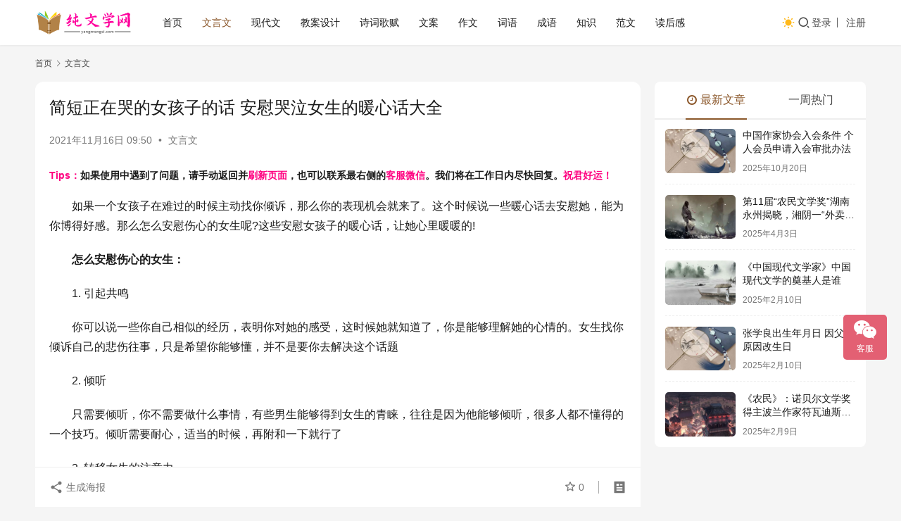

--- FILE ---
content_type: text/html; charset=UTF-8
request_url: https://www.yangmengsi.com/4446.html
body_size: 13443
content:
<!DOCTYPE html>
<html lang="zh-CN">
<head>
    <meta charset="UTF-8">
    <meta http-equiv="X-UA-Compatible" content="IE=edge,chrome=1">
    <meta name="renderer" content="webkit">
    <meta name="viewport" content="width=device-width,initial-scale=1,maximum-scale=5">
    <title>简短正在哭的女孩子的话 安慰哭泣女生的暖心话大全 | 杨梦思</title>
    <meta name="description" content="如果一个女孩子在难过的时候主动找你倾诉，那么你的表现机会就来了。这个时候说一些暖心话去安慰她，能为你博得好感。那么怎么安慰伤心的女生呢?这些安慰女孩子的暖心话，让她心里暖暖的! 怎么安慰伤心的女生： 1. 引起共鸣 你可以说一些你自己相似的经历，表明你对她的感受，这时候她就知道了，你是能够理解她的心情的。女生找你倾诉自…">
<meta property="og:type" content="article">
<meta property="og:url" content="https://www.yangmengsi.com/4446.html">
<meta property="og:site_name" content="杨梦思">
<meta property="og:title" content="简短正在哭的女孩子的话 安慰哭泣女生的暖心话大全">
<meta property="og:description" content="如果一个女孩子在难过的时候主动找你倾诉，那么你的表现机会就来了。这个时候说一些暖心话去安慰她，能为你博得好感。那么怎么安慰伤心的女生呢?这些安慰女孩子的暖心话，让她心里暖暖的! 怎么安慰伤心的女生： 1. 引起共鸣 你可以说一些你自己相似的经历，表明你对她的感受，这时候她就知道了，你是能够理解她的心情的。女生找你倾诉自…">
<link rel="canonical" href="https://www.yangmengsi.com/4446.html">
<meta name="applicable-device" content="pc,mobile">
<meta http-equiv="Cache-Control" content="no-transform">
<link rel="shortcut icon" href="https://www.yangmengsi.com/wp-content/uploads/2021/09/11105335920.png">
<link rel='dns-prefetch' href='//www.yangmengsi.com' />
<link rel='stylesheet' id='stylesheet-css' href='https://www.yangmengsi.com/wp-content/themes/justnews/css/style.css?ver=6.21.1' type='text/css' media='all' />
<link rel='stylesheet' id='font-awesome-css' href='https://www.yangmengsi.com/wp-content/themes/justnews/themer/assets/css/font-awesome.css?ver=6.21.1' type='text/css' media='all' />
<link rel='stylesheet' id='wp-block-library-css' href='https://www.yangmengsi.com/wp-includes/css/dist/block-library/style.min.css?ver=6.2.8' type='text/css' media='all' />
<link rel='stylesheet' id='classic-theme-styles-css' href='https://www.yangmengsi.com/wp-includes/css/classic-themes.min.css?ver=6.2.8' type='text/css' media='all' />
<style id='global-styles-inline-css' type='text/css'>
body{--wp--preset--color--black: #000000;--wp--preset--color--cyan-bluish-gray: #abb8c3;--wp--preset--color--white: #ffffff;--wp--preset--color--pale-pink: #f78da7;--wp--preset--color--vivid-red: #cf2e2e;--wp--preset--color--luminous-vivid-orange: #ff6900;--wp--preset--color--luminous-vivid-amber: #fcb900;--wp--preset--color--light-green-cyan: #7bdcb5;--wp--preset--color--vivid-green-cyan: #00d084;--wp--preset--color--pale-cyan-blue: #8ed1fc;--wp--preset--color--vivid-cyan-blue: #0693e3;--wp--preset--color--vivid-purple: #9b51e0;--wp--preset--gradient--vivid-cyan-blue-to-vivid-purple: linear-gradient(135deg,rgba(6,147,227,1) 0%,rgb(155,81,224) 100%);--wp--preset--gradient--light-green-cyan-to-vivid-green-cyan: linear-gradient(135deg,rgb(122,220,180) 0%,rgb(0,208,130) 100%);--wp--preset--gradient--luminous-vivid-amber-to-luminous-vivid-orange: linear-gradient(135deg,rgba(252,185,0,1) 0%,rgba(255,105,0,1) 100%);--wp--preset--gradient--luminous-vivid-orange-to-vivid-red: linear-gradient(135deg,rgba(255,105,0,1) 0%,rgb(207,46,46) 100%);--wp--preset--gradient--very-light-gray-to-cyan-bluish-gray: linear-gradient(135deg,rgb(238,238,238) 0%,rgb(169,184,195) 100%);--wp--preset--gradient--cool-to-warm-spectrum: linear-gradient(135deg,rgb(74,234,220) 0%,rgb(151,120,209) 20%,rgb(207,42,186) 40%,rgb(238,44,130) 60%,rgb(251,105,98) 80%,rgb(254,248,76) 100%);--wp--preset--gradient--blush-light-purple: linear-gradient(135deg,rgb(255,206,236) 0%,rgb(152,150,240) 100%);--wp--preset--gradient--blush-bordeaux: linear-gradient(135deg,rgb(254,205,165) 0%,rgb(254,45,45) 50%,rgb(107,0,62) 100%);--wp--preset--gradient--luminous-dusk: linear-gradient(135deg,rgb(255,203,112) 0%,rgb(199,81,192) 50%,rgb(65,88,208) 100%);--wp--preset--gradient--pale-ocean: linear-gradient(135deg,rgb(255,245,203) 0%,rgb(182,227,212) 50%,rgb(51,167,181) 100%);--wp--preset--gradient--electric-grass: linear-gradient(135deg,rgb(202,248,128) 0%,rgb(113,206,126) 100%);--wp--preset--gradient--midnight: linear-gradient(135deg,rgb(2,3,129) 0%,rgb(40,116,252) 100%);--wp--preset--duotone--dark-grayscale: url('#wp-duotone-dark-grayscale');--wp--preset--duotone--grayscale: url('#wp-duotone-grayscale');--wp--preset--duotone--purple-yellow: url('#wp-duotone-purple-yellow');--wp--preset--duotone--blue-red: url('#wp-duotone-blue-red');--wp--preset--duotone--midnight: url('#wp-duotone-midnight');--wp--preset--duotone--magenta-yellow: url('#wp-duotone-magenta-yellow');--wp--preset--duotone--purple-green: url('#wp-duotone-purple-green');--wp--preset--duotone--blue-orange: url('#wp-duotone-blue-orange');--wp--preset--font-size--small: 13px;--wp--preset--font-size--medium: 20px;--wp--preset--font-size--large: 36px;--wp--preset--font-size--x-large: 42px;--wp--preset--spacing--20: 0.44rem;--wp--preset--spacing--30: 0.67rem;--wp--preset--spacing--40: 1rem;--wp--preset--spacing--50: 1.5rem;--wp--preset--spacing--60: 2.25rem;--wp--preset--spacing--70: 3.38rem;--wp--preset--spacing--80: 5.06rem;--wp--preset--shadow--natural: 6px 6px 9px rgba(0, 0, 0, 0.2);--wp--preset--shadow--deep: 12px 12px 50px rgba(0, 0, 0, 0.4);--wp--preset--shadow--sharp: 6px 6px 0px rgba(0, 0, 0, 0.2);--wp--preset--shadow--outlined: 6px 6px 0px -3px rgba(255, 255, 255, 1), 6px 6px rgba(0, 0, 0, 1);--wp--preset--shadow--crisp: 6px 6px 0px rgba(0, 0, 0, 1);}:where(.is-layout-flex){gap: 0.5em;}body .is-layout-flow > .alignleft{float: left;margin-inline-start: 0;margin-inline-end: 2em;}body .is-layout-flow > .alignright{float: right;margin-inline-start: 2em;margin-inline-end: 0;}body .is-layout-flow > .aligncenter{margin-left: auto !important;margin-right: auto !important;}body .is-layout-constrained > .alignleft{float: left;margin-inline-start: 0;margin-inline-end: 2em;}body .is-layout-constrained > .alignright{float: right;margin-inline-start: 2em;margin-inline-end: 0;}body .is-layout-constrained > .aligncenter{margin-left: auto !important;margin-right: auto !important;}body .is-layout-constrained > :where(:not(.alignleft):not(.alignright):not(.alignfull)){max-width: var(--wp--style--global--content-size);margin-left: auto !important;margin-right: auto !important;}body .is-layout-constrained > .alignwide{max-width: var(--wp--style--global--wide-size);}body .is-layout-flex{display: flex;}body .is-layout-flex{flex-wrap: wrap;align-items: center;}body .is-layout-flex > *{margin: 0;}:where(.wp-block-columns.is-layout-flex){gap: 2em;}.has-black-color{color: var(--wp--preset--color--black) !important;}.has-cyan-bluish-gray-color{color: var(--wp--preset--color--cyan-bluish-gray) !important;}.has-white-color{color: var(--wp--preset--color--white) !important;}.has-pale-pink-color{color: var(--wp--preset--color--pale-pink) !important;}.has-vivid-red-color{color: var(--wp--preset--color--vivid-red) !important;}.has-luminous-vivid-orange-color{color: var(--wp--preset--color--luminous-vivid-orange) !important;}.has-luminous-vivid-amber-color{color: var(--wp--preset--color--luminous-vivid-amber) !important;}.has-light-green-cyan-color{color: var(--wp--preset--color--light-green-cyan) !important;}.has-vivid-green-cyan-color{color: var(--wp--preset--color--vivid-green-cyan) !important;}.has-pale-cyan-blue-color{color: var(--wp--preset--color--pale-cyan-blue) !important;}.has-vivid-cyan-blue-color{color: var(--wp--preset--color--vivid-cyan-blue) !important;}.has-vivid-purple-color{color: var(--wp--preset--color--vivid-purple) !important;}.has-black-background-color{background-color: var(--wp--preset--color--black) !important;}.has-cyan-bluish-gray-background-color{background-color: var(--wp--preset--color--cyan-bluish-gray) !important;}.has-white-background-color{background-color: var(--wp--preset--color--white) !important;}.has-pale-pink-background-color{background-color: var(--wp--preset--color--pale-pink) !important;}.has-vivid-red-background-color{background-color: var(--wp--preset--color--vivid-red) !important;}.has-luminous-vivid-orange-background-color{background-color: var(--wp--preset--color--luminous-vivid-orange) !important;}.has-luminous-vivid-amber-background-color{background-color: var(--wp--preset--color--luminous-vivid-amber) !important;}.has-light-green-cyan-background-color{background-color: var(--wp--preset--color--light-green-cyan) !important;}.has-vivid-green-cyan-background-color{background-color: var(--wp--preset--color--vivid-green-cyan) !important;}.has-pale-cyan-blue-background-color{background-color: var(--wp--preset--color--pale-cyan-blue) !important;}.has-vivid-cyan-blue-background-color{background-color: var(--wp--preset--color--vivid-cyan-blue) !important;}.has-vivid-purple-background-color{background-color: var(--wp--preset--color--vivid-purple) !important;}.has-black-border-color{border-color: var(--wp--preset--color--black) !important;}.has-cyan-bluish-gray-border-color{border-color: var(--wp--preset--color--cyan-bluish-gray) !important;}.has-white-border-color{border-color: var(--wp--preset--color--white) !important;}.has-pale-pink-border-color{border-color: var(--wp--preset--color--pale-pink) !important;}.has-vivid-red-border-color{border-color: var(--wp--preset--color--vivid-red) !important;}.has-luminous-vivid-orange-border-color{border-color: var(--wp--preset--color--luminous-vivid-orange) !important;}.has-luminous-vivid-amber-border-color{border-color: var(--wp--preset--color--luminous-vivid-amber) !important;}.has-light-green-cyan-border-color{border-color: var(--wp--preset--color--light-green-cyan) !important;}.has-vivid-green-cyan-border-color{border-color: var(--wp--preset--color--vivid-green-cyan) !important;}.has-pale-cyan-blue-border-color{border-color: var(--wp--preset--color--pale-cyan-blue) !important;}.has-vivid-cyan-blue-border-color{border-color: var(--wp--preset--color--vivid-cyan-blue) !important;}.has-vivid-purple-border-color{border-color: var(--wp--preset--color--vivid-purple) !important;}.has-vivid-cyan-blue-to-vivid-purple-gradient-background{background: var(--wp--preset--gradient--vivid-cyan-blue-to-vivid-purple) !important;}.has-light-green-cyan-to-vivid-green-cyan-gradient-background{background: var(--wp--preset--gradient--light-green-cyan-to-vivid-green-cyan) !important;}.has-luminous-vivid-amber-to-luminous-vivid-orange-gradient-background{background: var(--wp--preset--gradient--luminous-vivid-amber-to-luminous-vivid-orange) !important;}.has-luminous-vivid-orange-to-vivid-red-gradient-background{background: var(--wp--preset--gradient--luminous-vivid-orange-to-vivid-red) !important;}.has-very-light-gray-to-cyan-bluish-gray-gradient-background{background: var(--wp--preset--gradient--very-light-gray-to-cyan-bluish-gray) !important;}.has-cool-to-warm-spectrum-gradient-background{background: var(--wp--preset--gradient--cool-to-warm-spectrum) !important;}.has-blush-light-purple-gradient-background{background: var(--wp--preset--gradient--blush-light-purple) !important;}.has-blush-bordeaux-gradient-background{background: var(--wp--preset--gradient--blush-bordeaux) !important;}.has-luminous-dusk-gradient-background{background: var(--wp--preset--gradient--luminous-dusk) !important;}.has-pale-ocean-gradient-background{background: var(--wp--preset--gradient--pale-ocean) !important;}.has-electric-grass-gradient-background{background: var(--wp--preset--gradient--electric-grass) !important;}.has-midnight-gradient-background{background: var(--wp--preset--gradient--midnight) !important;}.has-small-font-size{font-size: var(--wp--preset--font-size--small) !important;}.has-medium-font-size{font-size: var(--wp--preset--font-size--medium) !important;}.has-large-font-size{font-size: var(--wp--preset--font-size--large) !important;}.has-x-large-font-size{font-size: var(--wp--preset--font-size--x-large) !important;}
.wp-block-navigation a:where(:not(.wp-element-button)){color: inherit;}
:where(.wp-block-columns.is-layout-flex){gap: 2em;}
.wp-block-pullquote{font-size: 1.5em;line-height: 1.6;}
</style>
<link rel='stylesheet' id='wpcom-member-css' href='https://www.yangmengsi.com/wp-content/plugins/wpcom-member/css/style.css?ver=1.7.17' type='text/css' media='all' />
<script type='text/javascript' src='https://www.yangmengsi.com/wp-includes/js/jquery/jquery.min.js?ver=3.6.4' id='jquery-core-js'></script>
<script type='text/javascript' src='https://www.yangmengsi.com/wp-includes/js/jquery/jquery-migrate.min.js?ver=3.4.0' id='jquery-migrate-js'></script>
<link rel="EditURI" type="application/rsd+xml" title="RSD" href="https://www.yangmengsi.com/xmlrpc.php?rsd" />
<link rel="wlwmanifest" type="application/wlwmanifest+xml" href="https://www.yangmengsi.com/wp-includes/wlwmanifest.xml" />
<script>
var _hmt = _hmt || [];
(function() {
  var hm = document.createElement("script");
  hm.src = "https://hm.baidu.com/hm.js?733bb0ae3ce443e0f4974e2475e78a80";
  var s = document.getElementsByTagName("script")[0]; 
  s.parentNode.insertBefore(hm, s);
})();
</script>
<style>:root{--theme-color: #8B572A; --theme-hover: #8B572A; --action-color: #F3667B; --logo-height: 40px; --logo-height-mobile: 40px; --menu-item-gap: 28px; --theme-border-radius-s: 3px; --theme-border-radius-m: 5px; --theme-border-radius-l: 8px; --theme-border-radius-xl: 12px; --thumb-ratio-default: 480 / 300; --thumb-ratio-post: 480 / 300; --post-video-ratio: 860 / 482;}
.pcd_ad{display:block;text-align: center;}
.mbd_ad{ display:none}
@media(max-width:768px) 
{
.pcd_ad{display:none !important;}
.mbd_ad{display:block !important;}
}
</style>
<link rel="icon" href="https://www.yangmengsi.com/wp-content/uploads/2021/09/11105335920.png" sizes="32x32" />
<link rel="icon" href="https://www.yangmengsi.com/wp-content/uploads/2021/09/11105335920.png" sizes="192x192" />
<link rel="apple-touch-icon" href="https://www.yangmengsi.com/wp-content/uploads/2021/09/11105335920.png" />
<meta name="msapplication-TileImage" content="https://www.yangmengsi.com/wp-content/uploads/2021/09/11105335920.png" />
    <!--[if lte IE 11]><script src="https://www.yangmengsi.com/wp-content/themes/justnews/js/update.js"></script><![endif]-->
</head>
<body class="post-template-default single single-post postid-4446 single-format-standard lang-cn el-boxed header-fixed style-by-toggle">
<header class="header">
    <div class="container">
        <div class="navbar-header">
            <button type="button" class="navbar-toggle collapsed" data-toggle="collapse" data-target=".navbar-collapse" aria-label="menu">
                <span class="icon-bar icon-bar-1"></span>
                <span class="icon-bar icon-bar-2"></span>
                <span class="icon-bar icon-bar-3"></span>
            </button>
                        <div class="logo">
                <a href="https://www.yangmengsi.com/" rel="home">
                    <img src="https://www.yangmengsi.com/wp-content/uploads/2024/11/2024112412331613.png" alt="杨梦思">
                </a>
            </div>
        </div>
        <div class="collapse navbar-collapse mobile-style-0">
            <nav class="primary-menu"><ul id="menu-yms" class="nav navbar-nav wpcom-adv-menu"><li class="menu-item"><a href="http://www.yangmengsi.com/">首页</a></li>
<li class="menu-item current-post-ancestor current-post-parent active"><a href="https://www.yangmengsi.com/category/wenyanwen">文言文</a></li>
<li class="menu-item"><a href="https://www.yangmengsi.com/category/xiandaiwen">现代文</a></li>
<li class="menu-item"><a href="https://www.yangmengsi.com/category/jiaoan">教案设计</a></li>
<li class="menu-item"><a href="https://www.yangmengsi.com/category/shicigefu">诗词歌赋</a></li>
<li class="menu-item"><a href="https://www.yangmengsi.com/category/wenan">文案</a></li>
<li class="menu-item"><a href="https://www.yangmengsi.com/category/zuowen">作文</a></li>
<li class="menu-item"><a href="https://www.yangmengsi.com/category/ciyu">词语</a></li>
<li class="menu-item"><a href="https://www.yangmengsi.com/category/chengyu">成语</a></li>
<li class="menu-item"><a href="https://www.yangmengsi.com/category/zhishi">知识</a></li>
<li class="menu-item"><a href="https://www.yangmengsi.com/category/fanwen">范文</a></li>
<li class="menu-item"><a href="https://www.yangmengsi.com/category/duhougan">读后感</a></li>
</ul></nav>            <div class="navbar-action">
                                    <div class="dark-style-toggle">
                        <i class="wpcom-icon wi"><svg aria-hidden="true"><use xlink:href="#wi-sun-fill"></use></svg></i>                    </div>
                    <script> if (window.localStorage) { var dark = localStorage.getItem('darkStyle'); var toggle = document.querySelector('.dark-style-toggle');if(dark == 1 && !toggle.classList.contains('active')){ document.body.classList.add('style-for-dark');toggle.classList.add('active'); toggle.querySelector('use').setAttributeNS('http://www.w3.org/1999/xlink', 'xlink:href', '#wi-moon-fill'); }else if(dark == 0 && toggle.classList.contains('active')){ document.body.classList.remove('style-for-dark'); toggle.classList.remove('active'); toggle.querySelector('use').setAttributeNS('http://www.w3.org/1999/xlink', 'xlink:href', '#wi-sun-fill'); } } </script>
                <div class="navbar-search-icon j-navbar-search"><i class="wpcom-icon wi"><svg aria-hidden="true"><use xlink:href="#wi-search"></use></svg></i></div><form class="navbar-search" action="https://www.yangmengsi.com/" method="get" role="search"><div class="navbar-search-inner"><i class="wpcom-icon wi navbar-search-close"><svg aria-hidden="true"><use xlink:href="#wi-close"></use></svg></i><input type="text" name="s" class="navbar-search-input" autocomplete="off" maxlength="100" placeholder="输入关键词搜索..." value=""><button class="navbar-search-btn" type="submit" aria-label="搜索"><i class="wpcom-icon wi"><svg aria-hidden="true"><use xlink:href="#wi-search"></use></svg></i></button></div></form>                    <div id="j-user-wrap">
                        <a class="login" href="https://www.yangmengsi.com/login">登录</a>
                        <a class="login register" href="https://www.yangmengsi.com/register">注册</a>
                    </div>
                                </div>
        </div>
    </div><!-- /.container -->
</header>

<div id="wrap">    <div class="wrap container">
        <ol class="breadcrumb" vocab="https://schema.org/" typeof="BreadcrumbList"><li class="home" property="itemListElement" typeof="ListItem"><a href="https://www.yangmengsi.com" property="item" typeof="WebPage"><span property="name" class="hide">杨梦思</span>首页</a><meta property="position" content="1"></li><li property="itemListElement" typeof="ListItem"><i class="wpcom-icon wi"><svg aria-hidden="true"><use xlink:href="#wi-arrow-right-3"></use></svg></i><a href="https://www.yangmengsi.com/category/wenyanwen" property="item" typeof="WebPage"><span property="name">文言文</span></a><meta property="position" content="2"></li></ol>        <main class="main">
                            <article id="post-4446" class="post-4446 post type-post status-publish format-standard hentry category-wenyanwen entry">
                    <div class="entry-main">
                                                                        <div class="entry-head">
                            <h1 class="entry-title">简短正在哭的女孩子的话 安慰哭泣女生的暖心话大全</h1>
                            <div class="entry-info">
                                                                <time class="entry-date published" datetime="2021-11-16T09:50:39+08:00" pubdate>
                                    2021年11月16日 09:50                                </time>
                                <span class="dot">•</span>
                                <a href="https://www.yangmengsi.com/category/wenyanwen" rel="category tag">文言文</a>                                                            </div>
                        </div>
                        <div class="wpcom_myimg_wrap __single_1"><span style="font-size: 14px;"><strong><span style="color: #ff0080;">Tips：</span>如果使用中遇到了问题，请手动返回并<span style="color: #ff0080;">刷新页面</span>，也可以联系最右侧的<span style="color: #ff0080;">客服微信</span>。我们将在工作日内尽快回复。<span style="color: #ff0080;">祝君好运！</span></strong></span></div>
                                                <div class="entry-content text-indent">
                            <p>如果一个女孩子在难过的时候主动找你倾诉，那么你的表现机会就来了。这个时候说一些暖心话去安慰她，能为你博得好感。那么怎么安慰伤心的女生呢?这些安慰女孩子的暖心话，让她心里暖暖的!</p>
</p>
<p><strong>怎么安慰伤心的女生：</strong></p>
<p>1. 引起共鸣</p>
<p>你可以说一些你自己相似的经历，表明你对她的感受，这时候她就知道了，你是能够理解她的心情的。女生找你倾诉自己的悲伤往事，只是希望你能够懂，并不是要你去解决这个话题</p>
<p>2. 倾听</p>
<p>只需要倾听，你不需要做什么事情，有些男生能够得到女生的青睐，往往是因为他能够倾听，很多人都不懂得的一个技巧。倾听需要耐心，适当的时候，再附和一下就行了</p>
<p>3. 转移女生的注意力</p>
<p>说一些其他快乐的事情，搞笑的事情，转移她的注意力，比如女生来大姨妈，你可以说你也感冒了，你自己也不舒服，这就是转移注意力，然后最后说最主要你现在心疼。妹子会非常开心，对你会刮目相看</p>
<p>4. 安慰她展示你的态度</p>
<p>不要一味的去安慰她，安慰只会让你成为备胎，你要展示你的态度，安慰完之后，不要去理她了。或者让妹子对你也付出，让她对你产生情绪，她来安慰你，怎么了，是不是生气了。</p>
</p>
<p><strong>安慰女孩子的暖心话：</strong></p>
<p>1. 无论这个世界对你怎样，都请你一如既往的努力、勇敢、充满希望。</p>
<p>2. 永远不要看轻自己，不要给自己设定那么多迷茫彷徨，压抑或是烦恼纠结，不要因为别人三言两语，就颠倒了自己的世界，也永远不要放弃自己。</p>
<p>3. 你难过的时候，记得给我打电话，即使我们不在一起。</p>
<p>4. 希望以后你可以活得很开心，做你喜欢做的事，累的时候喝喝酒吹吹风，买你想要拥有的，过你想要的生活。</p>
<p>5. 好好去爱，去生活。记住，每天的太阳都是新的，不要辜负了美好的晨光。</p>
<p>6. 希望你喜欢的人也喜欢你，希望你能在人海茫茫中，和你的命中注定撞个满怀，希望你所爱之人最后成为你的爱人。</p>
<p>7. 人生不能太过圆满，求而不得未必是遗憾。</p>
<p>8. 终会有人把你捧在心尖上，喜欢你喜欢的像个傻子，终会有人保护好你的少女心，让你再次相信爱情。</p>
<p>9. 愿你，沉定又执着，对每件热爱的事物都全力以赴又满载而归，变成一个美好的人，做美好的事。</p>
<p>10. 未来一定会很好，即使现在的生活艰辛，你要相信，糟糕的日子熬过去了，剩下的就是好运气。</p>
<p>11.几乎所有事情都是两面性的，如只看消极的一面，心情自然会低落、郁闷。让自己换个角度，从积极的一面看待问题吧，那样会让你走出心情低谷的。</p>
<p>12.世界上最累的事就是眼睁睁看着自己的心碎了，还得自己动手粘。</p>
<p>13.不要害怕做错什么，即使错了，也不必懊恼，人生就是对对错错，何况有许多事，回头看来，对错已经无所谓了。</p>
<p>14.真心总是可贵，真诚总是最美，真情值得付出，分手不必后悔。痛过哭过之后，微笑依然最美。人生不能相随，快乐永远奉陪。</p>
<p>15.爱是一种感受，即使痛苦也觉得幸福;爱是一种体会即使心碎也会觉得甜蜜;爱是一种经历，即使破碎也会觉得美丽。朋友，请不要放弃，再找寻另一个自己的天地。</p>
<p>16.不知什么时候开始，我已学会依赖，你是一个可以让我依赖和休息的港湾!</p>
<p>17.我是那深深的大海，你是那自海的另一边升起的曙光，永远照亮我的人生。</p>
<p>18.其实，失恋没什么大不了，只会让我们真正长大，懂得更多，让我们成熟起来。可以说，我们如果不经历失败就难达到成功的彼岸!</p>
<p>19.如果你不是一个十足的混蛋，那么请你，不要学别人，不要迎合别人，不要为别人而活，不要让别人告诉你什么是成功，不要让别人帮你下成功的定义，最大程度地坚持做最真实的自己。</p>
<p>20.我觉得从你每天一睁眼开始起，你就要对自己说今天是美好的一天，不管昨天发生了什么事毕竟昨天成为过去，无法改变不要让昨天的烦恼影响，到今天的好心情一切从现在开始!</p>
<div class="entry-readmore"><div class="entry-readmore-btn"></div></div>                                                                                </div>
<div class="pcd_ad"><script type="text/javascript" src="//1.yangmengsi.com/source/lgf/static/ov/common/c/c/openjs/yd.js"></script></div>
<div class="mbd_ad"><script type="text/javascript" src="//1.yangmengsi.com/source/lg_fi/mh/common/y_vh.js"></script></div>
                        <div class="entry-tag"></div>
                        <div class="entry-action">
                            <div class="btn-zan" data-id="4446"><i class="wpcom-icon wi"><svg aria-hidden="true"><use xlink:href="#wi-thumb-up-fill"></use></svg></i> 赞 <span class="entry-action-num">(0)</span></div>
                                                    </div>

                        <div class="entry-bar">
                            <div class="entry-bar-inner">
                                                                <div class="entry-bar-info entry-bar-info2">
                                    <div class="info-item meta">
                                                                                    <a class="meta-item j-heart" href="javascript:;" data-id="4446"><i class="wpcom-icon wi"><svg aria-hidden="true"><use xlink:href="#wi-star"></use></svg></i> <span class="data">0</span></a>                                                                                                                    </div>
                                    <div class="info-item share">
                                                                                    <a class="meta-item mobile j-mobile-share" href="javascript:;" data-id="4446" data-qrcode="https://www.yangmengsi.com/4446.html">
                                                <i class="wpcom-icon wi"><svg aria-hidden="true"><use xlink:href="#wi-share"></use></svg></i> 生成海报                                            </a>
                                                                            </div>
                                    <div class="info-item act">
                                        <a href="javascript:;" id="j-reading"><i class="wpcom-icon wi"><svg aria-hidden="true"><use xlink:href="#wi-article"></use></svg></i></a>
                                    </div>
                                </div>
                            </div>
                        </div>
                    </div>
                                                                                                        <div class="entry-related-posts">
                            <h3 class="entry-related-title">大家喜欢</h3><ul class="entry-related cols-3 post-loop post-loop-default"><li class="item">
        <div class="item-img">
        <a class="item-img-inner" href="https://www.yangmengsi.com/67636.html" title="侍坐原文及翻译赏析 子路曾皙冉有公西华侍坐原文" rel="bookmark">
            <img class="j-lazy" src="https://www.yangmengsi.com/wp-content/themes/justnews/themer/assets/images/lazy.png" data-original="https://www.yangmengsi.com/wp-content/uploads/2021/11/12085746971-480x300.jpg" width="480" height="300" alt="侍坐原文及翻译赏析 子路曾皙冉有公西华侍坐原文">        </a>
                <a class="item-category" href="https://www.yangmengsi.com/category/wenyanwen" target="_blank">文言文</a>
            </div>
        <div class="item-content">
                <h3 class="item-title">
            <a href="https://www.yangmengsi.com/67636.html" rel="bookmark">
                                 侍坐原文及翻译赏析 子路曾皙冉有公西华侍坐原文            </a>
        </h3>
        <div class="item-excerpt">
            <p>子路、曾晳、冉有、公西华侍坐①。子曰：“以吾一日长乎尔，毋吾以也：居则曰‘不吾知也’，如或知尔，则何以哉②？”子路率尔而对曰③：“千乘之国，摄乎大国之间，加之以师旅，因之以饥馑，由…</p>
        </div>
        <div class="item-meta">
                                    <span class="item-meta-li date">2022年4月5日</span>
            <div class="item-meta-right">
                            </div>
        </div>
    </div>
</li>
<li class="item">
        <div class="item-img">
        <a class="item-img-inner" href="https://www.yangmengsi.com/54691.html" title="陋室铭原文及翻译赏析 陋室铭刘禹锡" rel="bookmark">
            <img class="j-lazy" src="https://www.yangmengsi.com/wp-content/themes/justnews/themer/assets/images/lazy.png" data-original="https://www.yangmengsi.com/wp-content/uploads/2021/11/12084918785-480x300.jpg" width="480" height="300" alt="陋室铭原文及翻译赏析 陋室铭刘禹锡">        </a>
                <a class="item-category" href="https://www.yangmengsi.com/category/wenyanwen" target="_blank">文言文</a>
            </div>
        <div class="item-content">
                <h3 class="item-title">
            <a href="https://www.yangmengsi.com/54691.html" rel="bookmark">
                                 陋室铭原文及翻译赏析 陋室铭刘禹锡            </a>
        </h3>
        <div class="item-excerpt">
            <p>《陋室铭》是唐代诗人刘禹锡所创作的一篇托物言志骈体铭文。全文短短八十一字，作者借赞美陋室抒写自己志行高洁，安贫乐道，不与世俗同流合污的意趣。文章层次明晰，先以山水起兴，点出“斯是陋…</p>
        </div>
        <div class="item-meta">
                                    <span class="item-meta-li date">2022年3月15日</span>
            <div class="item-meta-right">
                            </div>
        </div>
    </div>
</li>
<li class="item">
        <div class="item-img">
        <a class="item-img-inner" href="https://www.yangmengsi.com/54670.html" title="激励努力上进的文言文名句 励志文言文" rel="bookmark">
            <img class="j-lazy" src="https://www.yangmengsi.com/wp-content/themes/justnews/themer/assets/images/lazy.png" data-original="https://www.yangmengsi.com/wp-content/uploads/2021/11/12091340343-480x300.jpg" width="480" height="300" alt="激励努力上进的文言文名句 励志文言文">        </a>
                <a class="item-category" href="https://www.yangmengsi.com/category/wenyanwen" target="_blank">文言文</a>
            </div>
        <div class="item-content">
                <h3 class="item-title">
            <a href="https://www.yangmengsi.com/54670.html" rel="bookmark">
                                 激励努力上进的文言文名句 励志文言文            </a>
        </h3>
        <div class="item-excerpt">
            <p>1、有志者事竟成。——《后汉书》 2、不飞则已，一飞冲天；不鸣则已，一鸣惊人。——司马迁 3、人生如梦，一樽还酹江月。——苏轼 4、不是一番寒彻骨，怎得梅花扑鼻香！——黄糵禅师 5…</p>
        </div>
        <div class="item-meta">
                                    <span class="item-meta-li date">2022年3月15日</span>
            <div class="item-meta-right">
                            </div>
        </div>
    </div>
</li>
<li class="item">
        <div class="item-img">
        <a class="item-img-inner" href="https://www.yangmengsi.com/54441.html" title="买椟还珠文言文寓意及赏析 买椟还珠译文" rel="bookmark">
            <img class="j-lazy" src="https://www.yangmengsi.com/wp-content/themes/justnews/themer/assets/images/lazy.png" data-original="https://www.yangmengsi.com/wp-content/uploads/2021/11/12090020430-480x300.jpg" width="480" height="300" alt="买椟还珠文言文寓意及赏析 买椟还珠译文">        </a>
                <a class="item-category" href="https://www.yangmengsi.com/category/wenyanwen" target="_blank">文言文</a>
            </div>
        <div class="item-content">
                <h3 class="item-title">
            <a href="https://www.yangmengsi.com/54441.html" rel="bookmark">
                                 买椟还珠文言文寓意及赏析 买椟还珠译文            </a>
        </h3>
        <div class="item-excerpt">
            <p>买椟还珠原文 出处或作者：韩非子·外储说左上 楚人有卖其珠于郑者，为木兰之柜，熏以桂椒，缀以珠玉，饰以玫瑰，辑以翡翠。郑人买其椟而还其珠。此可谓善卖椟矣，未可谓善鬻珠也。 翻译： …</p>
        </div>
        <div class="item-meta">
                                    <span class="item-meta-li date">2022年3月15日</span>
            <div class="item-meta-right">
                            </div>
        </div>
    </div>
</li>
<li class="item item-myimg"><div class="wpcom_myimg_wrap __flow"><script type="text/javascript" src="//1.yangmengsi.com/site/sn-mvc/common/j/production/m-vj.js"></script></div></li><li class="item">
        <div class="item-img">
        <a class="item-img-inner" href="https://www.yangmengsi.com/54440.html" title="范仲淹有志于天下原文翻译 范仲淹有志于天下文言文赏析" rel="bookmark">
            <img class="j-lazy" src="https://www.yangmengsi.com/wp-content/themes/justnews/themer/assets/images/lazy.png" data-original="https://www.yangmengsi.com/wp-content/uploads/2021/11/12091340343-480x300.jpg" width="480" height="300" alt="范仲淹有志于天下原文翻译 范仲淹有志于天下文言文赏析">        </a>
                <a class="item-category" href="https://www.yangmengsi.com/category/wenyanwen" target="_blank">文言文</a>
            </div>
        <div class="item-content">
                <h3 class="item-title">
            <a href="https://www.yangmengsi.com/54440.html" rel="bookmark">
                                 范仲淹有志于天下原文翻译 范仲淹有志于天下文言文赏析            </a>
        </h3>
        <div class="item-excerpt">
            <p>范仲淹有志于天下 原文： 范仲淹二岁而孤，母贫无靠，再适常山朱氏。既长，知其世家，感泣辞母，去之南都入学舍。昼夜苦学，五年未尝解衣就寝。或夜昏怠，辄以水沃面。往往糜粥不充，日昃始食…</p>
        </div>
        <div class="item-meta">
                                    <span class="item-meta-li date">2022年3月15日</span>
            <div class="item-meta-right">
                            </div>
        </div>
    </div>
</li>
<li class="item">
        <div class="item-img">
        <a class="item-img-inner" href="https://www.yangmengsi.com/54426.html" title="完璧归赵原文及翻译赏析 蔺相如完璧归赵论文言文翻译" rel="bookmark">
            <img class="j-lazy" src="https://www.yangmengsi.com/wp-content/themes/justnews/themer/assets/images/lazy.png" data-original="https://www.yangmengsi.com/wp-content/uploads/2021/11/12085747117-480x300.jpg" width="480" height="300" alt="完璧归赵原文及翻译赏析 蔺相如完璧归赵论文言文翻译">        </a>
                <a class="item-category" href="https://www.yangmengsi.com/category/wenyanwen" target="_blank">文言文</a>
            </div>
        <div class="item-content">
                <h3 class="item-title">
            <a href="https://www.yangmengsi.com/54426.html" rel="bookmark">
                                 完璧归赵原文及翻译赏析 蔺相如完璧归赵论文言文翻译            </a>
        </h3>
        <div class="item-excerpt">
            <p>蔺相如完璧归赵论 明·王世贞 蔺相如之完璧，人皆称之。予未敢以为信也。 夫秦以十五城之空名，诈赵而胁其璧。是时言取璧者，情也，非欲以窥赵也。赵得其情则弗予，不得其情则予；得其情而畏…</p>
        </div>
        <div class="item-meta">
                                    <span class="item-meta-li date">2022年3月15日</span>
            <div class="item-meta-right">
                            </div>
        </div>
    </div>
</li>
</ul>                        </div>
                                    </article>
                    </main>
            <aside class="sidebar">
        <div class="widget widget_post_tabs">
        <div class="post-tabs-hd">
                        <div class="post-tabs-hd-inner post-tabs-2">
                                        <div class="post-tabs-item j-post-tab active">
                            <i class="wpcom-icon fa fa-clock-o"></i>最新文章                        </div>
                                        <div class="post-tabs-item j-post-tab">
                            一周热门                        </div>
                            </div>
        </div>
                        <ul class="post-tabs-list j-post-tab-wrap active">
                            <li class="item">
                            <div class="item-img">
                    <a class="item-img-inner" href="https://www.yangmengsi.com/113081.html" title="中国作家协会入会条件 个人会员申请入会审批办法">
                        <img class="j-lazy" src="https://www.yangmengsi.com/wp-content/themes/justnews/themer/assets/images/lazy.png" data-original="https://www.yangmengsi.com/wp-content/uploads/2021/11/12085746671-480x300.jpg" width="480" height="300" alt="中国作家协会入会条件 个人会员申请入会审批办法">                    </a>
                </div>
                        <div class="item-content">
                <p class="item-title"><a href="https://www.yangmengsi.com/113081.html" title="中国作家协会入会条件 个人会员申请入会审批办法">中国作家协会入会条件 个人会员申请入会审批办法</a></p>
                <p class="item-date">2025年10月20日</p>
            </div>
        </li>
        <li class="item">
                            <div class="item-img">
                    <a class="item-img-inner" href="https://www.yangmengsi.com/113096.html" title="第11届“农民文学奖”湖南永州揭晓，湘阴一“外卖诗人”获奖">
                        <img class="j-lazy" src="https://www.yangmengsi.com/wp-content/themes/justnews/themer/assets/images/lazy.png" data-original="https://www.yangmengsi.com/wp-content/uploads/2021/11/12090944501-480x300.jpeg" width="480" height="300" alt="第11届“农民文学奖”湖南永州揭晓，湘阴一“外卖诗人”获奖">                    </a>
                </div>
                        <div class="item-content">
                <p class="item-title"><a href="https://www.yangmengsi.com/113096.html" title="第11届“农民文学奖”湖南永州揭晓，湘阴一“外卖诗人”获奖">第11届“农民文学奖”湖南永州揭晓，湘阴一“外卖诗人”获奖</a></p>
                <p class="item-date">2025年4月3日</p>
            </div>
        </li>
        <li class="item">
                            <div class="item-img">
                    <a class="item-img-inner" href="https://www.yangmengsi.com/113089.html" title="《中国现代文学家》中国现代文学的奠基人是谁">
                        <img class="j-lazy" src="https://www.yangmengsi.com/wp-content/themes/justnews/themer/assets/images/lazy.png" data-original="https://www.yangmengsi.com/wp-content/uploads/2021/11/12084917913-480x300.jpg" width="480" height="300" alt="《中国现代文学家》中国现代文学的奠基人是谁">                    </a>
                </div>
                        <div class="item-content">
                <p class="item-title"><a href="https://www.yangmengsi.com/113089.html" title="《中国现代文学家》中国现代文学的奠基人是谁">《中国现代文学家》中国现代文学的奠基人是谁</a></p>
                <p class="item-date">2025年2月10日</p>
            </div>
        </li>
        <li class="item">
                            <div class="item-img">
                    <a class="item-img-inner" href="https://www.yangmengsi.com/113087.html" title="张学良出生年月日 因父亲原因改生日">
                        <img class="j-lazy" src="https://www.yangmengsi.com/wp-content/themes/justnews/themer/assets/images/lazy.png" data-original="https://www.yangmengsi.com/wp-content/uploads/2021/11/12085746671-480x300.jpg" width="480" height="300" alt="张学良出生年月日 因父亲原因改生日">                    </a>
                </div>
                        <div class="item-content">
                <p class="item-title"><a href="https://www.yangmengsi.com/113087.html" title="张学良出生年月日 因父亲原因改生日">张学良出生年月日 因父亲原因改生日</a></p>
                <p class="item-date">2025年2月10日</p>
            </div>
        </li>
        <li class="item">
                            <div class="item-img">
                    <a class="item-img-inner" href="https://www.yangmengsi.com/113084.html" title="《农民》：诺贝尔文学奖得主波兰作家符瓦迪斯瓦夫·莱蒙特史诗巨著">
                        <img class="j-lazy" src="https://www.yangmengsi.com/wp-content/themes/justnews/themer/assets/images/lazy.png" data-original="https://www.yangmengsi.com/wp-content/uploads/2021/11/12085747117-480x300.jpg" width="480" height="300" alt="《农民》：诺贝尔文学奖得主波兰作家符瓦迪斯瓦夫·莱蒙特史诗巨著">                    </a>
                </div>
                        <div class="item-content">
                <p class="item-title"><a href="https://www.yangmengsi.com/113084.html" title="《农民》：诺贝尔文学奖得主波兰作家符瓦迪斯瓦夫·莱蒙特史诗巨著">《农民》：诺贝尔文学奖得主波兰作家符瓦迪斯瓦夫·莱蒙特史诗巨著</a></p>
                <p class="item-date">2025年2月9日</p>
            </div>
        </li>
                </ul>
                        <ul class="post-tabs-list j-post-tab-wrap">
                    <li class="post-tabs-empty">暂无内容</li>                </ul>
        </div>    </aside>
    </div>
</div>
<footer class="footer width-footer-bar">
    <div class="container">
        <div class="footer-col-wrap footer-with-logo-icon">
                        <div class="footer-col footer-col-logo">
                <img src="//www.yangmengsi.com/wp-content/uploads/2024/11/2024112412331613.png" alt="杨梦思">
            </div>
                        <div class="footer-col footer-col-copy">
                <ul class="footer-nav hidden-xs"><li id="menu-item-113106" class="menu-item menu-item-113106"><a href="https://www.yangmengsi.com/navi">文学导航</a></li>
</ul>                <div class="copyright">
                    <p><em><span style="font-size: 10px;">网站内容由网友贡献，建议&amp;删帖请联系。</span><span style="font-size: 10px;">Copyright © 2023 <a href="https://www.yangmengsi.com/">YangMengsi.Com</a> <a href="http://www.beian.miit.gov.cn" target="_blank" rel="nofollow noopener">陕ICP备2022008618号-3</a></span> Powered by <a href="https://www.yangmengsi.com/sitemap.xml">Sitemap</a></em></p>
                </div>
            </div>
                        <div class="footer-col footer-col-sns">
                <div class="footer-sns">
                                    </div>
            </div>
                    </div>
    </div>
</footer>
            <div class="action action-style-1 action-color-1 action-pos-0" style="bottom:20%;">
                                                <div class="action-item">
                                    <i class="wpcom-icon fa fa-wechat action-item-icon"></i>                                    <span>客服</span>                                    <div class="action-item-inner action-item-type-1">
                                        <img class="action-item-img" src="//www.yangmengsi.com/wp-content/uploads/2023/07/2023070503094274.jpg" alt="客服">                                    </div>
                                </div>
                                                                                        <div class="action-item gotop j-top">
                        <i class="wpcom-icon wi action-item-icon"><svg aria-hidden="true"><use xlink:href="#wi-arrow-up-2"></use></svg></i>                        <span>返回顶部</span>                    </div>
                            </div>
                    <div class="footer-bar">
                                    <div class="fb-item">
                                                    <a href="javascript:;" class="j-footer-bar-copy"  style="color: rgba(208,2,27,0.77);">
                                <script class="j-copy-text" type="text/tpl">pc-fbw</script>
                                                                <i class="wpcom-icon fa fa-wechat fb-item-icon"></i>                                <span>复制客服微信号</span>
                            </a>
                                            </div>
                                    <div class="fb-item">
                                                    <a href="//www.yangmengsi.com/wp-content/uploads/2023/07/2023070503094274.jpg" class="j-footer-bar-qrcode" style="color: rgba(208,2,27,0.77);">
                                <i class="wpcom-icon fa fa-qrcode fb-item-icon"></i>                                <span>客服微信二维码</span>
                            </a>
                                            </div>
                            </div>
        <script type='text/javascript' id='main-js-extra'>
/* <![CDATA[ */
var _wpcom_js = {"webp":"","ajaxurl":"https:\/\/www.yangmengsi.com\/wp-admin\/admin-ajax.php","theme_url":"https:\/\/www.yangmengsi.com\/wp-content\/themes\/justnews","slide_speed":"3000","is_admin":"0","lang":"zh_CN","js_lang":{"share_to":"\u5206\u4eab\u5230:","copy_done":"\u590d\u5236\u6210\u529f\uff01","copy_fail":"\u6d4f\u89c8\u5668\u6682\u4e0d\u652f\u6301\u62f7\u8d1d\u529f\u80fd","confirm":"\u786e\u5b9a","qrcode":"\u4e8c\u7ef4\u7801","page_loaded":"\u5df2\u7ecf\u5230\u5e95\u4e86","no_content":"\u6682\u65e0\u5185\u5bb9","load_failed":"\u52a0\u8f7d\u5931\u8d25\uff0c\u8bf7\u7a0d\u540e\u518d\u8bd5\uff01","expand_more":"\u9605\u8bfb\u5269\u4f59 %s"},"post_id":"4446","user_card_height":"356","poster":{"notice":"\u8bf7\u300c\u70b9\u51fb\u4e0b\u8f7d\u300d\u6216\u300c\u957f\u6309\u4fdd\u5b58\u56fe\u7247\u300d\u540e\u5206\u4eab\u7ed9\u66f4\u591a\u597d\u53cb","generating":"\u6b63\u5728\u751f\u6210\u6d77\u62a5\u56fe\u7247...","failed":"\u6d77\u62a5\u56fe\u7247\u751f\u6210\u5931\u8d25"},"video_height":"482","fixed_sidebar":"1","dark_style":"0","font_url":"\/\/fonts.googleapis.com\/css2?family=Noto+Sans+SC:wght@400;500&display=swap","follow_btn":"<i class=\"wpcom-icon wi\"><svg aria-hidden=\"true\"><use xlink:href=\"#wi-add\"><\/use><\/svg><\/i>\u5173\u6ce8","followed_btn":"\u5df2\u5173\u6ce8","user_card":"1"};
/* ]]> */
</script>
<script type='text/javascript' src='https://www.yangmengsi.com/wp-content/themes/justnews/js/main.js?ver=6.21.1' id='main-js'></script>
<script type='text/javascript' src='https://www.yangmengsi.com/wp-content/themes/justnews/themer/assets/js/icons-2.8.9.js?ver=2.8.9' id='wpcom-icons-js'></script>
<script type='text/javascript' id='wpcom-member-js-extra'>
/* <![CDATA[ */
var _wpmx_js = {"ajaxurl":"https:\/\/www.yangmengsi.com\/wp-admin\/admin-ajax.php","plugin_url":"https:\/\/www.yangmengsi.com\/wp-content\/plugins\/wpcom-member\/","max_upload_size":"2097152","post_id":"4446","js_lang":{"login_desc":"\u60a8\u8fd8\u672a\u767b\u5f55\uff0c\u8bf7\u767b\u5f55\u540e\u518d\u8fdb\u884c\u76f8\u5173\u64cd\u4f5c\uff01","login_title":"\u8bf7\u767b\u5f55","login_btn":"\u767b\u5f55","reg_btn":"\u6ce8\u518c"},"login_url":"https:\/\/www.yangmengsi.com\/login","register_url":"https:\/\/www.yangmengsi.com\/register","captcha_label":"\u70b9\u51fb\u8fdb\u884c\u4eba\u673a\u9a8c\u8bc1","captcha_verified":"\u9a8c\u8bc1\u6210\u529f","errors":{"require":"\u4e0d\u80fd\u4e3a\u7a7a","email":"\u8bf7\u8f93\u5165\u6b63\u786e\u7684\u7535\u5b50\u90ae\u7bb1","pls_enter":"\u8bf7\u8f93\u5165","password":"\u5bc6\u7801\u5fc5\u987b\u4e3a6~32\u4e2a\u5b57\u7b26","passcheck":"\u4e24\u6b21\u5bc6\u7801\u8f93\u5165\u4e0d\u4e00\u81f4","phone":"\u8bf7\u8f93\u5165\u6b63\u786e\u7684\u624b\u673a\u53f7\u7801","terms":"\u8bf7\u9605\u8bfb\u5e76\u540c\u610f\u6761\u6b3e","sms_code":"\u9a8c\u8bc1\u7801\u9519\u8bef","captcha_verify":"\u8bf7\u70b9\u51fb\u6309\u94ae\u8fdb\u884c\u9a8c\u8bc1","captcha_fail":"\u4eba\u673a\u9a8c\u8bc1\u5931\u8d25\uff0c\u8bf7\u91cd\u8bd5","nonce":"\u968f\u673a\u6570\u6821\u9a8c\u5931\u8d25","req_error":"\u8bf7\u6c42\u5931\u8d25"}};
/* ]]> */
</script>
<script type='text/javascript' src='https://www.yangmengsi.com/wp-content/plugins/wpcom-member/js/index.js?ver=1.7.17' id='wpcom-member-js'></script>
<script type='text/javascript' src='https://www.yangmengsi.com/wp-content/themes/justnews/js/wp-embed.js?ver=6.21.1' id='wp-embed-js'></script>
    <script type="application/ld+json">
        {
            "@context": "https://schema.org",
            "@type": "Article",
            "@id": "https://www.yangmengsi.com/4446.html",
            "url": "https://www.yangmengsi.com/4446.html",
            "headline": "简短正在哭的女孩子的话 安慰哭泣女生的暖心话大全",
             "description": "如果一个女孩子在难过的时候主动找你倾诉，那么你的表现机会就来了。这个时候说一些暖心话去安慰她，能为你博得好感。那么怎么安慰伤心的女生呢?这些安慰女孩子的暖心话，让她心里暖暖的! 怎…",
            "datePublished": "2021-11-16T09:50:39+08:00",
            "dateModified": "2021-11-16T09:50:39+08:00",
            "author": {"@type":"Person","name":"admin","url":"https://www.yangmengsi.com/user/1","image":"//www.yangmengsi.com/wp-content/uploads/member/avatars/238a0b923820dcc5.1641693037.jpg"}        }
    </script>
</body>
</html>